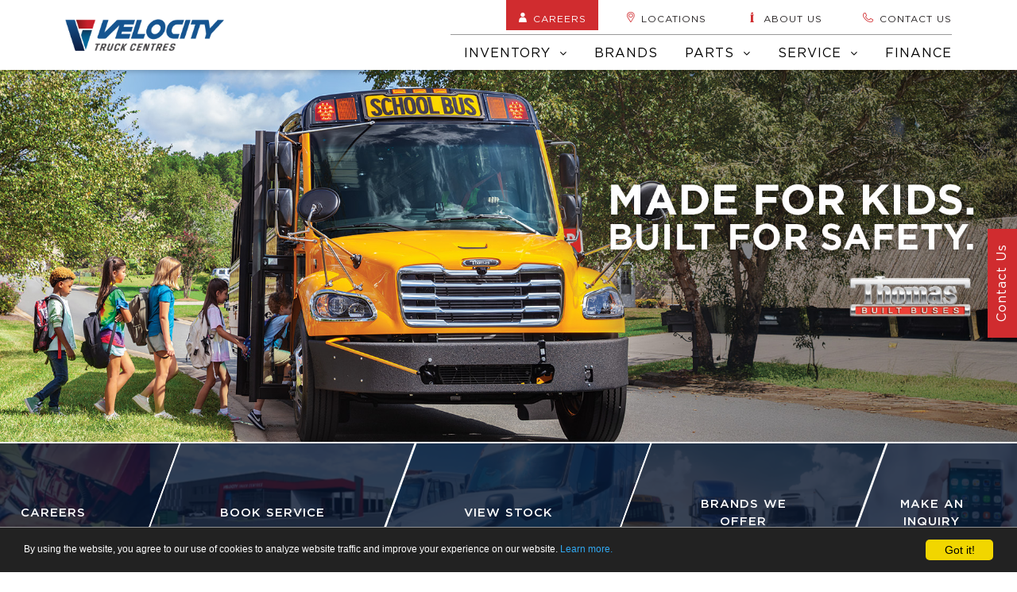

--- FILE ---
content_type: application/javascript
request_url: https://www.velocitytruckcentres.ca/themes/vvg/assets/javascript/custom.js?v1.2
body_size: 14584
content:
if($('#home-slider1 .swiper-container').length > 0)
{
  var mySwiper = new Swiper(".swiper-container", {
    direction: "horizontal",
    loop: true,
    pagination: ".swiper-pagination",
    grabCursor: true,
    speed: 1000,
    //autoHeight: true,
    autoWidth: true,
    watchActiveIndex: true,
    paginationClickable: true,
    parallax: true,
    autoplay: 5000,
    effect: "fade",
    mousewheelControl: 0,
    paginationType: "custom",
    paginationCustomRender: function(swiper, current, total) {
    //   if(window.sliderArray != null) {
        
    //     var currentObject = window.sliderArray[current - 1];
    //     /*console.log(current);
    //     console.log(currentObject.background_type);*/
    //     // if(currentObject.background_type == "light") {
    //     //   $("#header").addClass("vtc-light-slider");
    //     // } else {
    //     //   $("#header").removeClass("vtc-light-slider");
    //     // }
    //   } 

      var text = "<span>";
      for (let i = 1; i <= total; i++) {
        if (current == i) {
          text += "<span class='swiper-pagination-bullet swiper-pagination-bullet-active' onclick='goToSlide("+i+")'></span>";
        } else {
          text += "<span class='swiper-pagination-bullet' onclick='goToSlide("+i+")'></span>";
        }

      }
      text += "</span>";

      return text;
    },
    breakpoints: {
      1280: {
        direction: "horizontal",
        speed: 1000,
        autoplay: 5000,
      },
      1024: {
        direction: "horizontal",
        speed: 1000,
        autoplay: 5000,
      },
      667: {
        direction: "horizontal",
        speed: 1000,
        autoplay: 5000,
      }
    },
    onInit: function (){
    //   window.sliderArray = {{ records|json_encode|raw }};
    //   if(window.sliderArray.length > 0) {
    //     /*console.log(window.sliderArray[0].background_type);*/
    //     if(window.sliderArray[0].background_type == "light") {
    //       $("#header").addClass("vtc-light-slider");
    //     } 
    //   }
    }     
  });
  mySwiper.on('transitionEnd', function () {
      var index = mySwiper.realIndex + 1;
      
      var getHead = $('#img_tagline_'+index).text();
      $('#diplay_tagline').text(getHead);

      var getDesc = $('#img_desc_'+index).html();
      $('#display_dec').html(getDesc);
  });
}

function goToSlide(index) {
    mySwiper.slideTo(index);
}

function accordion(id) {
  if ($(window).width() <= 943) {
      var x = document.getElementById(id);
      $(x).siblings().toggleClass('active');
      if (x.className.indexOf("w3-show") == -1) {
          x.className += " w3-show";
      } else {
          x.className = x.className.replace(" w3-show", "");
      }
  }
}

function selectOnChange(e){
  if($(e).value == "0")
  {
      $(e).parent().find('.field-label').css("display","block");
  }
  else{
      $(e).parent().find('.field-label').css("display","none");
  }
}

function clearFormAndResetCaptcha(data,id) {
  if(data == 'Please check the the captcha form') {
    alert(data);
    return false;
  }
  if(data == 'The department field is required.') {
    alert(data);
    return false;
  }
  if(data == 'The title field is required.') {
    alert(data);
    return false;
  }
  if(data == 'The location field is required.') {
    alert(data);
    return false;
  }
  alert("Thank you for contacting us. We will get back to you soon.");
  $(id)[0].reset();
  if(id == "#contactform") {
    $("#contactus_location").selectbox("change", "0");
    $("#contactform #fieldset-contactus-location .sbSelector").text("Select Location");
    $("#dealership-departments").selectbox("change", "0");
    $("#contactform #fieldset-contact-title .sbSelector").text("Select Department");
  }
  if(id == "#contactformparts") {
    $("#title-part").selectbox("change", "0");
    $("#contactformparts #fieldset-part-title .sbSelector").text("Title");
    $("#parts_location").selectbox("change", "0");
    $("#contactformparts #fieldset-part-location .sbSelector").text("Select Location");
  }
  if(id == "#contactformservice") {
    $("#title-service").selectbox("change", "0");
    $("#contactformservice #fieldset-service-title .sbSelector").text("Title");
    $("#service_brand").selectbox("change", "0");
    $("#contactformservice #fieldset-service-brand .sbSelector").text("Please Select the brand");
    $("#service_location").selectbox("change", "0");
    $("#contactformservice #fieldset-service-location .sbSelector").text("Select Location");
  }
  if(id == "#contactformfinance") {
    $("#title-finance").selectbox("change", "0");
    $("#contactformfinance #fieldset-finance-title .sbSelector").text("Title");
    $("#brand").selectbox("change", "0");
    $("#contactformfinance #fieldset-finance-brand .sbSelector").text("Please Select the brand");
    $("#location").selectbox("change", "0");
    $("#contactformfinance #fieldset-finance-location .sbSelector").text("Location");
  }
  
  resetAllCaptchas();
}

function resetAllCaptchas() {
  try {
    if (typeof grecaptcha === 'undefined') return;

    // enterprise version
    if (grecaptcha.enterprise && typeof grecaptcha.enterprise.reset === 'function') {
      var count = grecaptcha.enterprise.getResponse ? document.querySelectorAll('.g-recaptcha').length : 0;
      for (var i = 0; i < count; i++) {
        grecaptcha.enterprise.reset(i);
      }
    }
  } catch (e) {
    console.error('Error resetting captchas:', e);
  }
}

$(document).ready(function() {
      if($('.lazy').length > 0){
        $('.lazy').Lazy();
      }
      if($('.custom-select').length > 0){
         $(".custom-select").selectbox();
      }
      if($('.aos-item').length > 0){
        AOS.init({
          easing: 'ease-in-out-sine'
        });
      }
    //   if ($(window).width() <= 943) {
    //     // $(".middle-section").css('padding-top',$('#layout-header').height());
    //   }
    //   else{
    //     $(".middle-section").css('padding-top','0');
    //   }

      $(".menu-mobile").click(function(e) {
        $(".header").toggleClass('header-responsive');
        $(".topmenu > .menu-section").toggleClass('show-on-mobile');
        $(this).toggleClass('menu-mobile-close');
        e.preventDefault();
      });

      $('#scroll').click(function(){
        $("html, body").animate({ scrollTop: 0 }, 600);
        return false;
      });
      if (window.location.href.indexOf("parts") > -1 || window.location.href.indexOf("contact-us") > -1) {
        $('.footer a.scroll-top').css('bottom','100px');
      }

    //   if($(window).width() < 824){
    //     $('.header').addClass("header-alt");
    //   }

    //   if ($(this).scrollTop() > 1){
    //     $('.header').addClass("header-alt");
    //   }


      $('.spec-accordion').each(function () {
        var $accordian = $(this);
        $accordian.find('.spec-head').on('click', function () {
          if($(this).hasClass('open')) {
            $(this).removeClass('open').addClass('close');
            $(this).next().slideUp();
          } else {
            if (!$(this).next().is(':visible')) {
              $(this).removeClass('close').addClass('open');
              $(this).next().slideDown();
            }
          }
        });
      });

      $("input,.form-control").focus(function(){
        $(this).parent().find('.field-label').css("display","none");
      });
      $("input,.form-control").blur(function(){
          if($(this).val() != ""){
              $(this).parent().find('.field-label').css("display","none");
          }
          else{
              $(this).parent().find('.field-label').css("display","block");
          }
      });

      if($("#carousel").length > 0 || $("#thumbnails").length > 0)
      {
              var primary = $("#carousel");
              var secondary = $("#thumbnails");
              primary.owlCarousel({
                singleItem             : true,
                slideSpeed             : 1000,
                pagination             : false,
                afterAction            : syncPosition,
                responsiveRefreshRate  : 200,
                navigation             : true,
                navigationText        : ["",""]
              });

              secondary.owlCarousel({
                items                 : 4,
                itemsDesktop          : [1200,4],
                itemsDesktopSmall     : [992,4],
                itemsTablet           : [768,3],
                itemsMobile           : [480,3],
                pagination            : false,
                responsiveRefreshRate : 100,
                navigation            : true,
                navigationText        : ["",""],
                afterInit             : function(el) {
                  el.find(".owl-item").eq(0).addClass("synced");
                }
              });

              function syncPosition(el) {
                var current = this.currentItem;
                secondary.find(".owl-item").removeClass("synced").eq(current).addClass("synced");
                if (secondary.data("owlCarousel") !== undefined) {
                  center(current);
                }
                $('.current-item').html(this.owl.currentItem + 1);
                $('.max-items').html(this.owl.owlItems.length);
              }

              secondary.on("click", ".owl-item", function(e) {
                e.preventDefault();
                var number = $(this).data("owlItem");
                primary.trigger("owl.goTo",number);
              });

              function center(number) {
                    var sync2visible = secondary.data("owlCarousel").owl.visibleItems;
                    var num = number;
                    var found = false;
                    for (var i in sync2visible) {
                      if (num === sync2visible[i]) {
                        var found = true;
                      }
                    }

                    if (found===false) {
                      if (num>sync2visible[sync2visible.length-1]) {
                        secondary.trigger("owl.goTo", num - sync2visible.length+2);
                      } else{
                        if (num - 1 === -1) {
                          num = 0;
                        }
                        secondary.trigger("owl.goTo", num);
                      }
                    } else if (num === sync2visible[sync2visible.length-1]) {
                      secondary.trigger("owl.goTo", sync2visible[1]);
                    } else if (num === sync2visible[0]) {
                      secondary.trigger("owl.goTo", num-1);
                    }
              }
      }

      if($('.contact-us').length > 0){
          var tabwidth = 100 / $('.contact-us .contact-tabs .nav-pills li').length - 0.2;
          $('.contact-us .contact-tabs .nav-pills li').css('width',(tabwidth + "%"));
      }
      $('.truck-condition').click(function() {
        $(this).parent().parent().siblings().find('input:checkbox').prop('checked', false);
    });
    if($(window).width() < 992){
      $('.brand-carousel').owlCarousel({
          items:6,
          margin:10,
          navigation:true,
          navigationText : ["",""],
          itemsDesktop: [1200,6],
          itemsDesktopSmall: [992,3],
          itemsTablet: [768,3],
          itemsMobile: [480,2],
          dots:false,
          autoPlay:true
      });
    }
    else if($('.brand-carousel .owl-items').length > 6){
        $('.brand-carousel').owlCarousel({
          items:6,
          margin:10,
          navigation:true,
          navigationText : ["",""],
          itemsDesktop: [1200,6],
          itemsDesktopSmall: [992,3],
          itemsTablet: [768,3],
          itemsMobile: [480,2],
          dots:false,
          autoPlay:true
      });
    }
});

$(function() {
    $('.topmenu ul li').on('mouseenter',function(){
      $(this).find('.submenu').show();
    });
    $('.topmenu ul li').on('mouseleave',function(){
      $(this).find('.submenu').hide();
    });
});

$(window).scroll(function(){
  if ($(this).scrollTop() > 100) {
    $('#scroll').fadeIn();
  } else {
    $('#scroll').fadeOut();
  }
});


$(window).resize(function() {
  
});


$(window).on('load', function(){
  var isMobile = false; //initiate as false
  // device detection
  if(/(android|bb\d+|meego).+mobile|avantgo|bada\/|blackberry|blazer|compal|elaine|fennec|hiptop|iemobile|ip(hone|od)|ipad|iris|kindle|Android|Silk|lge |maemo|midp|mmp|netfront|opera m(ob|in)i|palm( os)?|phone|p(ixi|re)\/|plucker|pocket|psp|series(4|6)0|symbian|treo|up\.(browser|link)|vodafone|wap|windows (ce|phone)|xda|xiino/i.test(navigator.userAgent)
        || /1207|6310|6590|3gso|4thp|50[1-6]i|770s|802s|a wa|abac|ac(er|oo|s\-)|ai(ko|rn)|al(av|ca|co)|amoi|an(ex|ny|yw)|aptu|ar(ch|go)|as(te|us)|attw|au(di|\-m|r |s )|avan|be(ck|ll|nq)|bi(lb|rd)|bl(ac|az)|br(e|v)w|bumb|bw\-(n|u)|c55\/|capi|ccwa|cdm\-|cell|chtm|cldc|cmd\-|co(mp|nd)|craw|da(it|ll|ng)|dbte|dc\-s|devi|dica|dmob|do(c|p)o|ds(12|\-d)|el(49|ai)|em(l2|ul)|er(ic|k0)|esl8|ez([4-7]0|os|wa|ze)|fetc|fly(\-|_)|g1 u|g560|gene|gf\-5|g\-mo|go(\.w|od)|gr(ad|un)|haie|hcit|hd\-(m|p|t)|hei\-|hi(pt|ta)|hp( i|ip)|hs\-c|ht(c(\-| |_|a|g|p|s|t)|tp)|hu(aw|tc)|i\-(20|go|ma)|i230|iac( |\-|\/)|ibro|idea|ig01|ikom|im1k|inno|ipaq|iris|ja(t|v)a|jbro|jemu|jigs|kddi|keji|kgt( |\/)|klon|kpt |kwc\-|kyo(c|k)|le(no|xi)|lg( g|\/(k|l|u)|50|54|\-[a-w])|libw|lynx|m1\-w|m3ga|m50\/|ma(te|ui|xo)|mc(01|21|ca)|m\-cr|me(rc|ri)|mi(o8|oa|ts)|mmef|mo(01|02|bi|de|do|t(\-| |o|v)|zz)|mt(50|p1|v )|mwbp|mywa|n10[0-2]|n20[2-3]|n30(0|2)|n50(0|2|5)|n7(0(0|1)|10)|ne((c|m)\-|on|tf|wf|wg|wt)|nok(6|i)|nzph|o2im|op(ti|wv)|oran|owg1|p800|pan(a|d|t)|pdxg|pg(13|\-([1-8]|c))|phil|pire|pl(ay|uc)|pn\-2|po(ck|rt|se)|prox|psio|pt\-g|qa\-a|qc(07|12|21|32|60|\-[2-7]|i\-)|qtek|r380|r600|raks|rim9|ro(ve|zo)|s55\/|sa(ge|ma|mm|ms|ny|va)|sc(01|h\-|oo|p\-)|sdk\/|se(c(\-|0|1)|47|mc|nd|ri)|sgh\-|shar|sie(\-|m)|sk\-0|sl(45|id)|sm(al|ar|b3|it|t5)|so(ft|ny)|sp(01|h\-|v\-|v )|sy(01|mb)|t2(18|50)|t6(00|10|18)|ta(gt|lk)|tcl\-|tdg\-|tel(i|m)|tim\-|t\-mo|to(pl|sh)|ts(70|m\-|m3|m5)|tx\-9|up(\.b|g1|si)|utst|v400|v750|veri|vi(rg|te)|vk(40|5[0-3]|\-v)|vm40|voda|vulc|vx(52|53|60|61|70|80|81|83|85|98)|w3c(\-| )|webc|whit|wi(g |nc|nw)|wmlb|wonu|x700|yas\-|your|zeto|zte\-/i.test(navigator.userAgent.substr(0,4))) {
      isMobile = true;
  }

  if(isMobile) {
      $('.footer-contact').find('a').attr('href','javascript:;');
      $(".tab-link").click(function(){
        $(this).next().toggleClass('active');
        if (!$(this).next().hasClass("w3-show")) {
          $(this).next().addClass(" w3-show");
        } else {
          $(this).next().removeClass(" w3-show");
        }
      });
  }
});